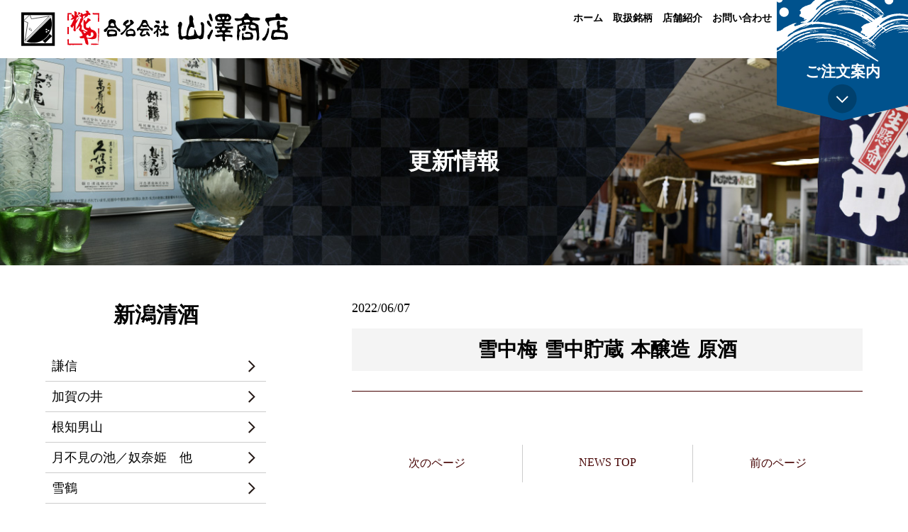

--- FILE ---
content_type: text/html; charset=UTF-8
request_url: https://yamazawasyouten.com/2022/06/07/%E9%9B%AA%E4%B8%AD%E6%A2%85-%E9%9B%AA%E4%B8%AD%E8%B2%AF%E8%94%B5-%E7%B4%94%E7%B1%B3%E5%8E%9F%E9%85%92/
body_size: 6717
content:
<!doctype html>
<html lang="ja">

<head prefix="og: http://ogp.me/ns# fb: http://ogp.me/ns/fb# website: http://ogp.me/ns/website#">
<!-- Global site tag (gtag.js) - Google Analytics -->
<script async src="https://www.googletagmanager.com/gtag/js?id=G-3JQGF4L5BC"></script>
<script>
  window.dataLayer = window.dataLayer || [];
  function gtag(){dataLayer.push(arguments);}
  gtag('js', new Date());

  gtag('config', 'G-3JQGF4L5BC');
</script>
    <meta charset="utf-8">
    <meta name="viewport" content="width=device-width,initial-scale=1.0">
    <meta http-equiv="Content-Script-Type" content="text/javascript" />
    <meta http-equiv="Content-Style-Type" content="text/css" />
    <meta name="content-language" content="ja">
        <meta http-equiv="X-UA-Compatible" content="IE=edge">
    <link rel="shortcut icon" href="https://yamazawasyouten.com/favicon.ico">
    <link rel="icon" href="favicon.ico">
    <link rel="apple-touch-icon" href="https://yamazawasyouten.com/wp/wp-content/themes/yamazawa/assets/images/apple-touch-icon.png">
    <link rel="stylesheet" media="all" type="text/css" href="https://yamazawasyouten.com/wp/wp-content/themes/yamazawa/assets/css/style_common.css" />
    <link rel="stylesheet" media="all" type="text/css" href="https://yamazawasyouten.com/wp/wp-content/themes/yamazawa/assets/css/slick.css" />
    <link rel="stylesheet" media="all" type="text/css" href="https://yamazawasyouten.com/wp/wp-content/themes/yamazawa/assets/css/slick-theme.css" />
    <script type="text/javascript" src="https://yamazawasyouten.com/wp/wp-content/themes/yamazawa/assets/js/jquery-3.4.1.min.js"></script>
    <script type="text/javascript" src="https://yamazawasyouten.com/wp/wp-content/themes/yamazawa/assets/js/slick.min.js"></script>
    <script type="text/javascript" src="https://yamazawasyouten.com/wp/wp-content/themes/yamazawa/assets/js/common.js"></script>
<title>雪中梅 雪中貯蔵 本醸造 原酒 ｜ 糀や 山澤商店 &#8211; 新潟の清酒販売 &#8211;</title>
<meta name='robots' content='max-image-preview:large' />
		<script type="text/javascript">
			window._wpemojiSettings = {"baseUrl":"https:\/\/s.w.org\/images\/core\/emoji\/13.1.0\/72x72\/","ext":".png","svgUrl":"https:\/\/s.w.org\/images\/core\/emoji\/13.1.0\/svg\/","svgExt":".svg","source":{"concatemoji":"https:\/\/yamazawasyouten.com\/wp\/wp-includes\/js\/wp-emoji-release.min.js?ver=5.8.12"}};
			!function(e,a,t){var n,r,o,i=a.createElement("canvas"),p=i.getContext&&i.getContext("2d");function s(e,t){var a=String.fromCharCode;p.clearRect(0,0,i.width,i.height),p.fillText(a.apply(this,e),0,0);e=i.toDataURL();return p.clearRect(0,0,i.width,i.height),p.fillText(a.apply(this,t),0,0),e===i.toDataURL()}function c(e){var t=a.createElement("script");t.src=e,t.defer=t.type="text/javascript",a.getElementsByTagName("head")[0].appendChild(t)}for(o=Array("flag","emoji"),t.supports={everything:!0,everythingExceptFlag:!0},r=0;r<o.length;r++)t.supports[o[r]]=function(e){if(!p||!p.fillText)return!1;switch(p.textBaseline="top",p.font="600 32px Arial",e){case"flag":return s([127987,65039,8205,9895,65039],[127987,65039,8203,9895,65039])?!1:!s([55356,56826,55356,56819],[55356,56826,8203,55356,56819])&&!s([55356,57332,56128,56423,56128,56418,56128,56421,56128,56430,56128,56423,56128,56447],[55356,57332,8203,56128,56423,8203,56128,56418,8203,56128,56421,8203,56128,56430,8203,56128,56423,8203,56128,56447]);case"emoji":return!s([10084,65039,8205,55357,56613],[10084,65039,8203,55357,56613])}return!1}(o[r]),t.supports.everything=t.supports.everything&&t.supports[o[r]],"flag"!==o[r]&&(t.supports.everythingExceptFlag=t.supports.everythingExceptFlag&&t.supports[o[r]]);t.supports.everythingExceptFlag=t.supports.everythingExceptFlag&&!t.supports.flag,t.DOMReady=!1,t.readyCallback=function(){t.DOMReady=!0},t.supports.everything||(n=function(){t.readyCallback()},a.addEventListener?(a.addEventListener("DOMContentLoaded",n,!1),e.addEventListener("load",n,!1)):(e.attachEvent("onload",n),a.attachEvent("onreadystatechange",function(){"complete"===a.readyState&&t.readyCallback()})),(n=t.source||{}).concatemoji?c(n.concatemoji):n.wpemoji&&n.twemoji&&(c(n.twemoji),c(n.wpemoji)))}(window,document,window._wpemojiSettings);
		</script>
		<style type="text/css">
img.wp-smiley,
img.emoji {
	display: inline !important;
	border: none !important;
	box-shadow: none !important;
	height: 1em !important;
	width: 1em !important;
	margin: 0 .07em !important;
	vertical-align: -0.1em !important;
	background: none !important;
	padding: 0 !important;
}
</style>
	<link rel='stylesheet' id='wp-block-library-css'  href='https://yamazawasyouten.com/wp/wp-includes/css/dist/block-library/style.min.css?ver=5.8.12' type='text/css' media='all' />
<link rel='stylesheet' id='wp-pagenavi-css'  href='https://yamazawasyouten.com/wp/wp-content/plugins/wp-pagenavi/pagenavi-css.css?ver=2.70' type='text/css' media='all' />
<link rel='stylesheet' id='dashicons-css'  href='https://yamazawasyouten.com/wp/wp-includes/css/dashicons.min.css?ver=5.8.12' type='text/css' media='all' />
<link rel='stylesheet' id='xo-event-calendar-css'  href='https://yamazawasyouten.com/wp/wp-content/plugins/xo-event-calendar/css/xo-event-calendar.css?ver=2.3.7' type='text/css' media='all' />
<script type='text/javascript' id='xo-event-calendar-ajax-js-extra'>
/* <![CDATA[ */
var xo_event_calendar_object = {"ajax_url":"https:\/\/yamazawasyouten.com\/wp\/wp-admin\/admin-ajax.php","action":"xo_event_calendar_month"};
/* ]]> */
</script>
<script type='text/javascript' src='https://yamazawasyouten.com/wp/wp-content/plugins/xo-event-calendar/js/ajax.js?ver=2.3.7' id='xo-event-calendar-ajax-js'></script>
<script type='text/javascript' src='https://yamazawasyouten.com/wp/wp-includes/js/jquery/jquery.min.js?ver=3.6.0' id='jquery-core-js'></script>
<script type='text/javascript' src='https://yamazawasyouten.com/wp/wp-includes/js/jquery/jquery-migrate.min.js?ver=3.3.2' id='jquery-migrate-js'></script>
<link rel="canonical" href="https://yamazawasyouten.com/2022/06/07/%e9%9b%aa%e4%b8%ad%e6%a2%85-%e9%9b%aa%e4%b8%ad%e8%b2%af%e8%94%b5-%e7%b4%94%e7%b1%b3%e5%8e%9f%e9%85%92/" />
<link rel='shortlink' href='https://yamazawasyouten.com/?p=4026' />
<link rel="alternate" type="application/json+oembed" href="https://yamazawasyouten.com/wp-json/oembed/1.0/embed?url=https%3A%2F%2Fyamazawasyouten.com%2F2022%2F06%2F07%2F%25e9%259b%25aa%25e4%25b8%25ad%25e6%25a2%2585-%25e9%259b%25aa%25e4%25b8%25ad%25e8%25b2%25af%25e8%2594%25b5-%25e7%25b4%2594%25e7%25b1%25b3%25e5%258e%259f%25e9%2585%2592%2F" />
<link rel="alternate" type="text/xml+oembed" href="https://yamazawasyouten.com/wp-json/oembed/1.0/embed?url=https%3A%2F%2Fyamazawasyouten.com%2F2022%2F06%2F07%2F%25e9%259b%25aa%25e4%25b8%25ad%25e6%25a2%2585-%25e9%259b%25aa%25e4%25b8%25ad%25e8%25b2%25af%25e8%2594%25b5-%25e7%25b4%2594%25e7%25b1%25b3%25e5%258e%259f%25e9%2585%2592%2F&#038;format=xml" />
<meta property="og:title" content="雪中梅 雪中貯蔵 本醸造 原酒" />
<meta property="og:description" content="" />
<meta property="og:type" content="article" />
<meta property="og:url" content="https://yamazawasyouten.com/2022/06/07/%e9%9b%aa%e4%b8%ad%e6%a2%85-%e9%9b%aa%e4%b8%ad%e8%b2%af%e8%94%b5-%e7%b4%94%e7%b1%b3%e5%8e%9f%e9%85%92/" />
<meta property="og:image" content="https://yamazawasyouten.com/wp/wp-content/themes/yamazawa/assets/images/ogimage.jpg" />
<meta property="og:site_name" content="糀や 山澤商店 - 新潟の清酒販売 -" />
<meta name="twitter:card" content="summary_large_image" />
<meta name="twitter:site" content="@" />
<meta property="og:locale" content="ja_JP" />
</head>

<body>

    <div id="fb-root"></div>
    <script async defer crossorigin="anonymous" src="https://connect.facebook.net/ja_JP/sdk.js#xfbml=1&version=v6.0"></script>
    <header id="header">
        <div class="hd_between">
            <div class="header_logo">
                <h1><img src="https://yamazawasyouten.com/wp/wp-content/themes/yamazawa/assets/images/logo.png" width="376" height="52" alt="糀や 山澤商店" /></h1>
            </div>
            <div class="hd_menu">
                <nav id="gnavi">
                    <ul class="navbarCollapse">
                        <li><a href="https://yamazawasyouten.com">ホーム</a></li>
                        <li><a href="https://yamazawasyouten.com/categorylist/">取扱銘柄</a></li>
                        <li><a href="https://yamazawasyouten.com/about/">店舗紹介</a></li>
                        <li><a href="https://yamazawasyouten.com/contact/">お問い合わせ</a></li>
                    </ul>
                </nav>
                <div class="hd_right">
                    <a href="#" class="gotoGuide">
                        <img src="https://yamazawasyouten.com/wp/wp-content/themes/yamazawa/assets/images/hd_tyumon.png" alt="ご注文案内">
                        <p>ご注文案内</p>
                    </a>
                </div>
            </div>

            <!--SP MENU-->
            <div id="navArea">
                <nav>
                    <div class="inner">
                        <ul>
                            <li><a href="https://yamazawasyouten.com">ホーム</a></li>
                            <li><a href="https://yamazawasyouten.com/categorylist/">取扱銘柄</a></li>
                            <li><ul class="submenu">
                                <li><a href="https://yamazawasyouten.com/categorylist/">新潟清酒</a></li>
                                <li><a href="https://yamazawasyouten.com/category/othersake/">その他のお酒</a></li>
				<li><a href="https://yamazawasyouten.com/category/gift/">ギフト</a></li>
				<li><a href="https://yamazawasyouten.com/category/miso/">味噌</a></li>
                                <li><a href="https://yamazawasyouten.com/category/otherproducts/">その他の商品</a></li>
                            </ul></li>
                            <li><a href="https://yamazawasyouten.com/about/">店舗紹介</a></li>
                            <li><a href="https://yamazawasyouten.com/contact/">お問い合わせ</a></li>
                            <li><a href="#" class="gotoGuide">ご注文案内</a></li>
                        </ul>
                    </div>
                </nav>
                <div class="toggle_btn">
                    <span></span>
                    <span></span>
                    <span></span>
                </div>
                <div id="mask"></div>
            </div>
            <!--end SP MENU-->
        </div>
    
<div id="page_hd" class="hdbg_news"><h2>更新情報</h2></div>
    </header>
    <div class="sakebg">
    <div class="flx">
    <aside id="sidebar">
        <section id="cat_seisyu">
            <h2>新潟清酒</h2>
		<ul>
		<li><a href="https://yamazawasyouten.com/category/seisyu/01kenshin/">謙信</a></li>
		<li><a href="https://yamazawasyouten.com/category/seisyu/02kaganoi/">加賀の井</a></li>
		<li><a href="https://yamazawasyouten.com/category/seisyu/03otokoyama/">根知男山</a></li>
		<li><a href="https://yamazawasyouten.com/category/seisyu/04tukimizu/">月不見の池／奴奈姫　他</a></li>
		<li><a href="https://yamazawasyouten.com/category/seisyu/05yukituru/">雪鶴</a></li>
		<li><a href="https://yamazawasyouten.com/category/seisyu/06hakkaisan/">八海山</a></li>
		<li><a href="https://yamazawasyouten.com/category/seisyu/07settyubai/">雪中梅</a></li>
		<li><a href="https://yamazawasyouten.com/category/seisyu/08katafune/">かたふね</a></li>
		<li><a href="https://yamazawasyouten.com/category/seisyu/09kirinzan/">麒麟山</a></li>
		<li><a href="https://yamazawasyouten.com/category/seisyu/10kagetora/">越乃景虎</a></li>
		<li><a href="https://yamazawasyouten.com/category/seisyu/11kubota/">久保田／越州　他</a></li>
		<li><a href="https://yamazawasyouten.com/category/seisyu/12kosinokanbai/">越乃寒梅</a></li>
		<li><a href="https://yamazawasyouten.com/category/seisyu/13masukagami/">萬寿鏡</a></li>
		<li><a href="https://yamazawasyouten.com/category/seisyu/15ayumasamune/">鮎正宗</a></li>
		<li><a href="https://yamazawasyouten.com/category/seisyu/16kakurei/">鶴齢</a></li>
		<li><a href="https://yamazawasyouten.com/category/seisyu/17chiyonohikari/">千代の光</a></li>
		<li><a href="https://yamazawasyouten.com/category/seisyu/19hokusetsu/">北雪</a></li>
		<li><a href="https://yamazawasyouten.com/category/seisyu/20midorikawa/">緑川</a></li>
		<li><a href="https://yamazawasyouten.com/category/seisyu/21soutennbou/">想天坊</a></li>
		<li><a href="https://yamazawasyouten.com/category/seisyu/22sonota/">限定酒・その他清酒</a></li>
		<li><a href="https://yamazawasyouten.com/category/seisyu/23yukinomayu/">ゆきのまゆ</a></li>
            </ul>
        </section>
        <section id="cat_othersake">
            <h2>その他のお酒</h2>
		<ul>
		<li><a href="https://yamazawasyouten.com/category/othersake/101syotyu/">焼酎</a></li>
		<li><a href="https://yamazawasyouten.com/category/othersake/102umesyu/">梅酒 他</a></li>
		<li><a href="https://yamazawasyouten.com/category/othersake/104wine/">ワイン</a></li>
		<li><a href="https://yamazawasyouten.com/category/othersake/105spirits/">スピリッツ</a></li>
            </ul>
        </section>
<section id="cat_miso">
<h2>味噌</h2>
<ul>
<li><a href="https://yamazawasyouten.com/category/miso/">味噌</a></li>
</ul>
</section>
<section id="cat_miso">
<h2>ギフト</h2>
<ul>
<li><a href="https://yamazawasyouten.com/category/gift/">ギフト</a></li>
</ul>
</section>
        <section id="cat_otherproducts">
            <h2>その他の商品</h2>
		<ul>
		<li><a href="https://yamazawasyouten.com/category/otherproducts/201syokuhin/">食品</a></li>
		<li><a href="https://yamazawasyouten.com/category/otherproducts/202glass/">酒器・雑貨</a></li>
            </ul>
        </section>
        <section id="facebook">
            <h2>Facebook</h2>
            <div class="fb-page" data-href="https://www.facebook.com/yamazawashouten/" data-tabs="timeline" data-width="360" data-height="300" data-small-header="true" data-adapt-container-width="true" data-hide-cover="false" data-show-facepile="false">
                <blockquote cite="https://www.facebook.com/yamazawashouten" class="fb-xfbml-parse-ignore"><a href="https://www.facebook.com/yamazawashouten/">山澤商店</a></blockquote>
            </div>
        </section>
        <section id="calendar">
            <h2>店休日</h2>
            <div id="xo-event-calendar-1" class="xo-event-calendar" ><div class="xo-months" ><div class="xo-month-wrap"><table class="xo-month"><caption><div class="month-header"><button type="button" class="month-prev" onclick="this.disabled = true; xo_event_calendar_month(this,'2025-12',1,'','all',-1,-1,0,1,1,0); return false;"><span class="dashicons dashicons-arrow-left-alt2"></span></button><span class="calendar-caption">2026年 1月</span><button type="button" class="month-next" onclick="this.disabled = true; xo_event_calendar_month(this,'2026-2',1,'','all',-1,-1,0,1,1,0); return false;"><span class="dashicons dashicons-arrow-right-alt2"></span></button></div></caption><thead><tr><th class="sunday">日</th><th class="monday">月</th><th class="tuesday">火</th><th class="wednesday">水</th><th class="thursday">木</th><th class="friday">金</th><th class="saturday">土</th></tr></thead><tbody><tr><td colspan="7" class="month-week"><table class="month-dayname"><tbody><tr class="dayname"><td><div class="other-month holiday-all" style="background-color: #fddde6;">28</div></td><td><div class="other-month" >29</div></td><td><div class="other-month" >30</div></td><td><div class="other-month" >31</div></td><td><div >1</div></td><td><div >2</div></td><td><div >3</div></td></tr></tbody></table><div class="month-dayname-space"></div><table class="month-event-space"><tbody><tr><td><div></div></td><td><div></div></td><td><div></div></td><td><div></div></td><td><div></div></td><td><div></div></td><td><div></div></td></tr></tbody></table></td></tr><tr><td colspan="7" class="month-week"><table class="month-dayname"><tbody><tr class="dayname"><td><div class="holiday-all" style="background-color: #fddde6;">4</div></td><td><div >5</div></td><td><div >6</div></td><td><div >7</div></td><td><div >8</div></td><td><div >9</div></td><td><div >10</div></td></tr></tbody></table><div class="month-dayname-space"></div><table class="month-event-space"><tbody><tr><td><div></div></td><td><div></div></td><td><div></div></td><td><div></div></td><td><div></div></td><td><div></div></td><td><div></div></td></tr></tbody></table></td></tr><tr><td colspan="7" class="month-week"><table class="month-dayname"><tbody><tr class="dayname"><td><div class="holiday-all" style="background-color: #fddde6;">11</div></td><td><div >12</div></td><td><div >13</div></td><td><div >14</div></td><td><div >15</div></td><td><div >16</div></td><td><div class="today holiday-all" style="background-color: #fddde6;">17</div></td></tr></tbody></table><div class="month-dayname-space"></div><table class="month-event-space"><tbody><tr><td><div></div></td><td><div></div></td><td><div></div></td><td><div></div></td><td><div></div></td><td><div></div></td><td><div></div></td></tr></tbody></table></td></tr><tr><td colspan="7" class="month-week"><table class="month-dayname"><tbody><tr class="dayname"><td><div class="holiday-all" style="background-color: #fddde6;">18</div></td><td><div >19</div></td><td><div >20</div></td><td><div >21</div></td><td><div >22</div></td><td><div >23</div></td><td><div >24</div></td></tr></tbody></table><div class="month-dayname-space"></div><table class="month-event-space"><tbody><tr><td><div></div></td><td><div></div></td><td><div></div></td><td><div></div></td><td><div></div></td><td><div></div></td><td><div></div></td></tr></tbody></table></td></tr><tr><td colspan="7" class="month-week"><table class="month-dayname"><tbody><tr class="dayname"><td><div class="holiday-all" style="background-color: #fddde6;">25</div></td><td><div >26</div></td><td><div >27</div></td><td><div >28</div></td><td><div >29</div></td><td><div >30</div></td><td><div >31</div></td></tr></tbody></table><div class="month-dayname-space"></div><table class="month-event-space"><tbody><tr><td><div></div></td><td><div></div></td><td><div></div></td><td><div></div></td><td><div></div></td><td><div></div></td><td><div></div></td></tr></tbody></table></td></tr></tbody></table></div>
</div><div class="holiday-titles" ><p class="holiday-title"><span style="background-color: #fddde6;"></span>定休日</p></div><div class="loading-animation"></div></div>
        </section>
    </aside>
    <main id="main">
	<section id="page_news">
		<article class="single">
			<p class="news_date">2022/06/07</p>
			<h2 class="title">雪中梅 雪中貯蔵 本醸造 原酒</h2>
		</article>
		<nav>
			<ul class="pagenation">
			<li><a href="https://yamazawasyouten.com/2020/10/03/25_%e4%b9%85%e4%bf%9d%e7%94%b0-%e5%8d%83%e5%af%bf-%e7%a7%8b%e3%81%82%e3%81%8c%e3%82%8a/">次のページ</a></li>
			<li><a href="https://yamazawasyouten.com/news/">NEWS TOP</a></li>
			<li><a href="https://yamazawasyouten.com/2021/02/27/%e5%8c%97%e9%9b%aa-%e5%90%9f%e9%86%b8%e7%94%9f%e8%b2%af%e8%94%b5%e9%85%92/">前のページ</a></li>
			</ul>
		</nav>
	</section>
	</main>
	</div>
	</div>

    <footer>
               <article>
            <section id="guide">
               <div class="maxw1280">
                <h2>ご注文案内<span lang="en">- Guide -</span></h2>
                <h3>ご注文方法</h3>
                <p>山澤商店では、全国発送のご注文を承っております。<br/>
                ご注文の際は、ご希望の商品名と送り先、送り主様の住所、氏名、電話番号をお伝えください。<br/>
                ご注文受付後、お電話、FAX、メールにて折り返しご連絡いたします。<br/>
                当日の注文品に関しては翌日発送といたします。<br/>
		商品の入荷状況によりお時間をいただく場合がございます。◆その際、当店よりご連絡をいたします。<br>
                また予約混雑状況等により遅くなる事がございますが予めご了承いただきますようお願いいたします。</p>
                <ul class="houhou">
                    <li>
                        <h4 class="tel">電話</h4>
                        <p class="red tac">025-552-0254</p>
                        <p class=" tac">［受付日時］ 月～土 8：30～18：00</p>
                    </li>
                    <li>
                        <h4 class="fax">FAX</h4>
                        <p class="red tac">025-552-6917</p>
                        <p class=" tac">［受付日時］24時間受付</p>
                        <p>プリンターをお持ちの方は下記注文用紙を印刷し記入の上、送信してください。</p>
                        <a href="https://yamazawasyouten.com/faxtyumonsyo.pdf" class="button">FAX注文用紙ダウンロード</a>
                    </li>
                    <li>
                        <h4 class="mail">メール</h4>
                        <p class="red tac">メールでお問い合わせ</p>
                        <p class=" tac">［受付日時］24時間受付</p>
                        <p>お問い合わせフォームからのご注文も受け付けております。</p>
                        <a href="https://yamazawasyouten.com/contact/" class="button">ご注文フォーム</a>
                    </li>
                </ul>
                <h3>お支払い方法</h3>
                        <p>→<a href="https://yamazawasyouten.com/oshiharai/">詳しくはこちらをご覧ください。</a></p>
                <ul class="siharai">
                    <li>
                        <h4>代金引換<span>おすすめ</span></h4>
			<p>配送業者に総額お支払いいただくシステムです。</p>
                        <ul class="kome">
                            <li>◆手数料はお客様負担でお願いいたします。</li>
                            <li>◆クレジットカードでの代金引換支払いはご利用になれません。（現在システム準備中です）</li>
                        </ul>
                    </li>
                    <li>
                        <h4>郵便振替</h4>
			<p>郵便局の振替用紙又はATMにてお支払いいただくシステムです。</p>
                        <ul class="kome">
                            <li>◆手数料はお客様負担でお願いいたします。</li>
                        </ul>
                    </li>
                    <li>
                        <h4>銀行振込</h4>
			<p>銀行の振込用紙又はATMにてお支払いいただくシステムです。</p>
                        <ul class="kome">
                            <li>◆手数料はお客様負担でお願いいたします。</li>
                        </ul>
                    </li>
                </ul>
                <h3>返品について</h3>
                <p>商品および発送には万全を期しておりますが、誤送品または不良品など当店の理由による場合、3日以内にメールまたはお電話にてご連絡の上、着払いにてご返送ください。<br>
お客様のもとで開封されたもの、破損や汚れが生じた場合は返品に応じかねます。お客様都合による返品は商品の特性上受け付けておりません。ご了承ください。</p>
                </div>
            </section>
            <section>
                <div class="osakehahatati">
                    <div class="hatati_img"><img src="https://yamazawasyouten.com/wp/wp-content/themes/yamazawa/assets/images/stop.png" alt="STOP"></div>
                    <div class="hatati_txt">
                        <h2>お酒は20歳になってから</h2>
                        <p>STOP! 未成年者飲酒未成年者の飲酒は法律で禁じられています。未成年の方へのお酒の販売は堅くお断りしております。 ご注文時、年齢確認をさせていただきます事を予めご了承ください。</p>
                    </div>
                </div>
            </section>
        </article>
        <nav>
            <ul class="footernav">
                <li><a href="https://yamazawasyouten.com">ホーム</a></li>
                <li><a href="https://yamazawasyouten.com/categorylist/">取扱銘柄</a></li>
                <li><a href="https://yamazawasyouten.com/about/">店舗紹介</a></li>
                <li><a href="https://yamazawasyouten.com/contact/">お問い合わせ</a></li>
                <li><a href="#guide">ご注文案内</a></li>
            </ul>
        </nav>
        <section>
            <div class="footerInfo">
                <h2 class="pagetitle"><img src="https://yamazawasyouten.com/wp/wp-content/themes/yamazawa/assets/images/footerlogo.png" width="247" height="38" alt="合名会社山澤商店" /></h2>
                <address>
                    <p class="address">〒941-0067 新潟県糸魚川市横町1-4-10</p>
                    <p class="tel">TEL.025-552-0254</p>
                </address>
            </div>
            <div class="copyright"><small>Copyright &copy;2020 YAMAZAWA SHOUTEN. All Rights Reserved.</small></div>
        </section>

        <a href="#" id="page_top"><img src="https://yamazawasyouten.com/wp/wp-content/themes/yamazawa/assets/images/pageup.png" alt="PAGE TOP" /></a>
    </footer>
    <script type='text/javascript' src='https://yamazawasyouten.com/wp/wp-includes/js/wp-embed.min.js?ver=5.8.12' id='wp-embed-js'></script>
</body>

</html>


--- FILE ---
content_type: text/css
request_url: https://yamazawasyouten.com/wp/wp-content/themes/yamazawa/assets/css/style_common.css
body_size: 7711
content:
@charset "utf-8";
/*style_common*/
@import url( "reset.css");

body{
	font-family:
		"ヒラギノ角ゴ ProN W3", "Hiragino Kaku Gothic ProN W3", HiraKakuProN-W3,"ヒラギノ角ゴ ProN", "Hiragino Kaku Gothic ProN","ヒラギノ角ゴ Pro", "Hiragino Kaku Gothic Pro",
		"游ゴシック Medium", "Yu Gothic Medium",YuGothic,"Yu Gothic M","游ゴシック体",
		"メイリオ", Meiryo, Osaka,
		"ＭＳ Ｐゴシック", "MS PGothic",
		"sans-serif";
	font-size: 100%;
}
p{text-align: justify;}
/*FONTSIZE------------------
12px=0.75rem
14px=0.875rem
16px=1rem
18px=1.125rem
20px=1.25rem
21px=1.312rem
24px=1.5rem
26px=1.625rem
28px=1.75rem
-----------------------------*/

/*COMMON********************/
.family_serif{ font-family: YuMincho,"Yu Mincho", "ヒラギノ明朝 Pro W3", "Hiragino Mincho Pro","ＭＳ Ｐ明朝", "MS PMincho", "serif";}
.maxw1280{ width: 90%; max-width:1280px; margin: 0 auto;}
.maxw1000{ width: 90%; max-width:1000px; margin: 0 auto;}
.colum{ display: -webkit-box; display: -ms-flexbox; display: flex; -webkit-box-pack: center; -ms-flex-pack: center; justify-content: center;}
.columsb{ display: -webkit-box; display: -ms-flexbox; display: flex;justify-content: space-between}
.sp{ display: none;}
.tac{ text-align: center;}
.flx{ display: -webkit-flex; display: -moz-flex; display: -ms-flex;display: -o-flex; display: flex; justify-content: space-between; width: 90%; max-width: 1280px;margin: auto; }
#main{ flex-basis: 62.5%;}

/*見出し*/
h1,h2{ font-size: 1.87rem; text-align: center; color: #000000; font-weight: bold; margin-bottom: 1em;font-family: YuMincho,"Yu Mincho", "ヒラギノ明朝 Pro W3", "Hiragino Mincho Pro","ＭＳ Ｐ明朝", "MS PMincho", "serif";}
h1 p,h2 span{ font-size: 1rem; font-weight: normal; text-align: center;font-family: YuMincho,"Yu Mincho", "ヒラギノ明朝 Pro W3", "Hiragino Mincho Pro","ＭＳ Ｐ明朝", "MS PMincho", "serif";display: block;}
h3{ font-size: 1.312rem; border-bottom:solid 2px #CD913D;font-weight: bold; padding: 0.7em 0.5em;margin-bottom: 1.5em;}

/*ヘッダー*/
#page_hd{ padding: 124px 0; margin-bottom: 50px;background-color: #ccc; }
#page_hd h2{ text-align: center;font-size: 2rem;margin-bottom: 0;color: #FFF; }
#page_hd.hdbg_categorylist{	background-image: url(../images/hd_categorylist.jpg);	background-size: cover;background-position: center center;}
#page_hd.hdbg_about{		background-image: url(../images/hd_about.jpg);		background-size: cover;background-position: center center;}
#page_hd.hdbg_oshiharai{	background-image: url(../images/hd_contact.jpg);	background-size: cover;background-position: center center;}
#page_hd.hdbg_contact{		background-image: url(../images/hd_contact.jpg);	background-size: cover;background-position: center center;}
#page_hd.hdbg_contact_confirm{	background-image: url(../images/hd_contact.jpg);	background-size: cover;background-position: center center;}
#page_hd.hdbg_contact_comp{	background-image: url(../images/hd_contact.jpg);	background-size: cover;background-position: center center;}

/*共通ボタン*/
a.button{ width:100%;max-width: 280px; display: block; color: #000000; font-size: 1rem; background-image: url("../images/arrow2.png"); background-repeat: no-repeat; background-position: 20px center; padding: 1rem 30px; box-sizing: border-box; transition: all .3s ease-out; margin: auto; border: solid 1px #000000; text-decoration: none; text-align: center; position: relative;}
a.button:hover{ color: #000000; background-position: 30px center; transition: all .3s ease-out;}
a.button:before{ content:""; display: block; width:0%; height: 100%; background-color: #E5C7C6;position: absolute;top:0; left:0; z-index: -1;}
a.button:hover:before{ width:100%; transition: all .3s ease-out;}

/*共通ボタン白*/
a.button_w{ width: 280px; display: block; color: #FFF; font-size: 1rem; background-image: url("../images/arrow2w.png"); background-repeat: no-repeat; background-position: 20px center; padding: 1rem 30px; box-sizing: border-box; transition: all .3s ease-out; margin: auto; border: solid 1px #FFF; text-decoration: none; text-align: center; position: relative;}
a.button_w:hover{ color: #FFF; background-position: 30px center; transition: all .3s ease-out;}
a.button_w:before{ content:""; display: block; width:0%; height: 100%; background-color: #E5C7C6;position: absolute;top:0; left:0; z-index: -1;}
a.button_w:hover:before{ width:100%; transition: all .3s ease-out;}

/*3段組み*/
.col3{ display: -webkit-flex; display: -moz-flex; display: -ms-flex; display: -o-flex; display: flex; flex-wrap: wrap; justify-content: space-between; width: 100%;}
.col3 li{ flex-basis: 31.25%; margin-bottom: 2rem;}
.col3 li a{ color: #000; text-decoration: none;}
.col3 li img{ width: 100%; height: auto;display: block;}
.col3 li h3{ color: #00528d; border-bottom: solid 1px #CCC; font-size: 1.125rem;padding: 0.2rem 0;font-weight: bold;margin-bottom: 0.5em; }
.col3 li p{ color: #333; font-size: 0.875rem;padding: 0.2rem 0;}

.sakebg{background-image: url(../images/sakeimage.png); background-repeat: no-repeat;background-position: right bottom;}
@media screen and (max-width: 959px) {
	h2{ font-size: 1.625rem; }
    h1,h2.top{ font-size: 1.625rem;}
    .flx{ flex-direction: column-reverse;}
    #main{margin-left: 0;}
}
@media screen and (max-width: 767px) {
    body{ font-size: 16px; }
    p{ font-size: 16px; }
    h2{ font-size: 18px; }
    h3{ font-size: 18px; padding: 0.5em 0;}
	h1,h2.top{ font-size: 21px;}
	h1 span,h2 span{ font-size: 14px; }
    .pc{ display: none; }
	.sp{ display: block; }
	.colum{ display: block;}
    .col3 li{ flex-basis: 48%; }
    #page_hd{ padding: 50px 0; margin-bottom: 50px;}
    .sakebg{background-image: none;}
    .sakebg2{background-size: 50%;background-image: url(../images/sakeimage.png); background-repeat: no-repeat;background-position: right bottom;}
}
@media screen and (max-width: 479px) {
	body{ font-size: 14px; }
	p{ font-size: 14px; }
    h3{ font-size: 16px; padding: 0.5em 0;}
    h1,h2.top{ font-size: 18px;}
	h1 span,h2 span{ font-size: 12px; }
    a.button,a.button_w{ font-size: 14px;}
    .col3 li h3{font-size: 14px;margin-bottom: 0.2em;}
    .col3 li p{ font-size: 12px;}
	#page_hd{ padding: 30px 0; margin-bottom: 25px;}
	#page_hd h2{ font-size: 20px;}
    .sakebg2{background-size: 70%;}
}



/*SIDEBAR***************/
#sidebar{ flex-basis: 27%;margin-bottom: 100px;}
#sidebar ul{ margin-bottom: 90px;}
#sidebar ul li { border-bottom: solid 1px #CCC;}
#sidebar ul li a{ padding: 0.5em 0.5em; color: #000;display: block; background-image: url("../images/arrow2.png"); background-repeat: no-repeat; background-position: right 15px center;text-decoration: none;font-size: 1.125rem;}
#sidebar ul li a:hover{ background-color: #e7e3e4; background-position: right 5px center; transition: all .3s ease-out;}
#facebook{margin-bottom: 100px;}
.fb-page{margin:auto;}
#calendar{ width: 100%; margin: auto;}
#calendar img{ display: block; width: 100%;height: auto; margin: auto;}
@media screen and (max-width: 959px) {
    #sidebar{ width: 100%;}
    #sidebar ul{ display: -webkit-flex; display: -moz-flex; display: -ms-flex;display: -o-flex; display: flex; flex-wrap: wrap;justify-content: space-between;}
    #sidebar ul li{ width: 49%;}
    #sidebar ul li a{font-size: 14px;padding: 0.5em 0;background-position: right 5px center;background-size: 6px;}
}
@media screen and (max-width: 767px) {
    #sidebar{ margin-bottom: 75px;}
    #sidebar ul{ margin-bottom: 75px;}
    #facebook{ margin-bottom: 75px;}
}
@media screen and (max-width: 479px) {
    #sidebar{ margin-bottom: 50px;}
    #sidebar ul{ margin-bottom: 50px;}
    #facebook{ margin-bottom: 75px;}
}

/*HEADER***************/
#header{ width:100%;}
.hd_between{ width: 100%; max-width: 1440px;margin: auto;position: relative;}
.header_logo{ padding: 15px 30px;}
.header_logo h1{margin: 0; }
.header_logo h1 img{ display: block; }

/*PCメニュー*/
.hd_menu{ display: -webkit-box; display: -ms-flexbox; display: flex;justify-content: flex-end;position: absolute;top:0;right: 0; z-index: 999;}
.navbarCollapse{ display: -webkit-box; display: -ms-flexbox; display: flex; }
.navbarCollapse li a{ font-size: 1rem; color: #000000; text-decoration: none; font-weight: 600; display: block; padding: 31px 1em; line-height: 20px; cursor: pointer; }
.navbarCollapse li a:hover{ background-color:#e5c7c6;transition: all 0.3s;}

/*右上ボタン*/
.hd_right{ position: relative;width: 185px; height: 170px;}
.hd_right p{ position: absolute; width: 100%; bottom: 55px; text-align: center; font-size: 21px; font-weight: 600; text-decoration: none; color:#FFF;}

/*スクロール時に上から出てくるメニュー*/
.clone-nav {  height: auto; transition: all 0.3s; transform: translateY(-175px); position: fixed; top: 0; right: 0; z-index: 999; justify-content: flex-end;}
.clone-nav .navbarCollapse{ margin-right: 15px;}
.clone-nav .navbarCollapse li{ margin: 1em 5px;}
.clone-nav .navbarCollapse li a{ background-color: #FFF; border-radius: 1.5em; padding: 0.5em 1em; }
.clone-nav .navbarCollapse li a:hover{ background-color: #e5c7c6;}
.clone-nav .hd_right{
    -webkit-filter: drop-shadow(0 0 4px rgba(0, 0, 0, 0.4));
    -moz-filter: drop-shadow(0 0 4px rgba(0, 0, 0, 0.4));
    -ms-filter: drop-shadow(0 0 4px rgba(0, 0, 0, 0.4));
    filter: drop-shadow(0 0 4px rgba(0, 0, 0, 0.4));}
.is-show { transform: translateY(0);}

#navArea{ display: none;}

@media screen and (max-width: 1280px) {
	.navbarCollapse li a{ padding: 16px 0.5em; font-size: 0.875rem; }
}
@media screen and (max-width: 959px) {
/*ヘッダーロゴ*/
.header_logo{ padding: 13px 26px;}
.header_logo img{ width: 250px; height: auto;}
	
/*右上ボタン*/
.hd_right{display: none;}

/*PCメニュー非表示*/
#gnavi{ display: none;}
.clone-nav { display: none;}

/*スマホメニュー*/
#navArea{ display: block;}
#navArea nav { display: block; position: fixed; top: 0; left: -300px; bottom: 0; width: 300px; background: #000000; overflow-x: hidden; overflow-y: auto; -webkit-overflow-scrolling: touch; transition: all .5s; z-index:999; opacity: 0;}
#navArea.open nav { left: 0; opacity: 1;}
#navArea nav .inner { padding: 0;}
#navArea nav .inner ul { list-style: none; margin: 0; padding: 0;}
#navArea nav .inner ul li { position: relative; margin: 0; border-bottom: 1px solid #999; padding-left: 1em; background-image: url("../images/arrow2w.png"); background-repeat: no-repeat; background-position:right 1em center; transition: all .3s ease-out;}
#navArea nav .inner ul li a { display: block; color: #FFF; font-size: 1rem; padding: 1em; text-decoration: none;  transition-duration: 0.2s;}
#navArea nav .inner ul li a:hover { background: #333;}
#navArea nav .inner ul li ul.submenu li{border-bottom: 1px dotted #999;}
#navArea nav .inner ul li ul.submenu li:last-child{border-bottom: none;}
/*.toggle_btn*/
.toggle_btn { display: block; position: fixed; top: 15px; right: 30px; width: 30px; height: 30px; transition: all .5s; cursor: pointer; z-index: 3;}
.toggle_btn span { display: block; position: absolute; left: 0; width: 30px; height: 2px; background-color: #333; border-radius: 4px; transition: all .5s;}
.toggle_btn span:nth-child(1) { top: 4px;}
.toggle_btn span:nth-child(2) { top: 14px;}
.toggle_btn span:nth-child(3) { bottom: 4px;}
.open .toggle_btn span {  background-color: #fff;}
.open .toggle_btn span:nth-child(1) {  -webkit-transform: translateY(10px) rotate(-315deg);  transform: translateY(10px) rotate(-315deg);}
.open .toggle_btn span:nth-child(2) {  opacity: 0;}
.open .toggle_btn span:nth-child(3) {  -webkit-transform: translateY(-10px) rotate(315deg);  transform: translateY(-10px) rotate(315deg);}
/*#mask*/
#mask {  display: none;  transition: all .5s;}
.open #mask {  display: block;  position: fixed;  top: 0;  left: 0;  width: 100%;  height: 100%;  background: #000;  opacity: .8;  z-index: 2;  cursor: pointer;}
}/*------end 959px------*/
@media screen and (max-width: 767px) {
	.header_logo img{ width: 214px; height: auto;}
	#navArea nav { left: -260px; width: 260px;  }
}
@media screen and (max-width: 479px) {
    .toggle_btn { top: 10px; }
	.header_logo{ padding: 12px 12px;}
	.header_logo img{ width: 180px; height: auto;}
}


/*TOP Common********************/
h2.top{ width: 184px; height: 184px; margin: 0 auto; display: -webkit-flex; display: -moz-flex; display: -ms-flex; display: -o-flex; display: flex; align-items: center;justify-content: center; flex-direction: column;margin-bottom: 50px;line-height: 1.2;}
@media screen and (max-width: 959px) {
    h2.top{ width: 150px; height: 150px;background-size: 150px;}
}
@media screen and (max-width: 759px) {
    h2.top{ margin-bottom: 35px;}
}

/*MAIN top********************/
#mainvisual .mainimg { position: relative;  margin:0 auto 50px;width:100%;max-width: 1440px;}
#mainvisual .mainimg .slidemain img{ display: block; width: 100%; height: auto;  }
#mainvisual .mainimg .maintxt{ position: absolute;top: 80px; left: 140px; -ms-writing-mode: tb-rl;
  writing-mode: vertical-rl; font-family: YuMincho,"Yu Mincho", "ヒラギノ明朝 Pro W3", "Hiragino Mincho Pro","ＭＳ Ｐ明朝", "MS PMincho", "serif";}
#mainvisual .mainimg .maintxt h1{ width: 144px;line-height: 1.8em;margin-left: 25px;text-align: left;}
#mainvisual .mainimg .maintxt h1 img{ width: 100%; height: auto;}
#mainvisual .mainimg .maintxt h2{ font-size: 1.75rem; color: #FFF; font-weight:bold; padding-top: 25px;line-height: 2.2em;text-align: left;}
#mainvisual .mainimg .maintxt p{ font-size: 1.25rem; color: #FFF; text-shadow: 1px 1px 4px #000; font-weight:nomal; padding-top: 25px;line-height: 1.8em;}
.slide-prev,
.slide-next{ z-index:99; font-size: 0; line-height: 0; position: absolute; top: 50%; display: block; width: 16px; padding: 0; -webkit-transform: translate(0, -50%); -ms-transform: translate(0, -50%); transform: translate(0, -50%); cursor: pointer; color: transparent; border: none; outline: none; background: transparent;}
.slide-prev{left:10px;}
.slide-next{right:10px;}
@media screen and (max-width: 1280px) {
    #mainvisual .mainimg .maintxt{ position: absolute;top: 40px; left: 40px; }
    #mainvisual .mainimg .maintxt h1{ width: 100px;margin-left: 15px;}
    #mainvisual .mainimg .maintxt h2{ font-size: 1.5rem; padding-top: 20px;line-height: 2.0em;}
    #mainvisual .mainimg .maintxt p{ font-size: 1.125rem; padding-top: 20px;line-height: 1.6em;}
}
@media screen and (max-width: 959px) {
	#mainvisual .mainimg .maintxt p{ font-size: 1rem;}
}
@media screen and (max-width: 759px) {
    #mainvisual .mainimg .maintxt{ width: 90%; position: relative;top:0;left:0;padding-top: 30px;margin: auto; display:flex;flex-direction: column;justify-content: center;}
    #mainvisual .mainimg .maintxt h1{margin-left:15px;width: 85px;}
    #mainvisual .mainimg .maintxt h2{color:#000;font-size: 21px;padding-top: 0;}
    #mainvisual .mainimg .maintxt p{ text-shadow:none;color:#000;font-size: 0.87rem;padding-top: 0;}
}
@media screen and (max-width: 479px) {
	.slide-prev,.slide-next{width:12px;}
}
/*TOP Gokura***************/
#top_gokura{ margin-bottom: 100px; }
#top_gokura h2{ width:100%;background-image: url(../images/fude.png); background-position:center bottom 50px;background-repeat: no-repeat;margin-bottom: 0;}
#top_gokura .gokuralogo{ display: -webkit-flex; display: -moz-flex; display: -ms-flex; display: -o-flex; display: flex; justify-content: space-between;}
#top_gokura .gokuralogo li{ flex-basis: 17%;display: -webkit-flex; display: -moz-flex; display: -ms-flex; display: -o-flex; display: flex; align-items: center;justify-content: center;}
#top_gokura .gokuralogo li:nth-child(even){ flex-basis: 3%;}
#top_gokura .gokuralogo li img{ display: block; margin: auto;}
@media screen and (max-width: 959px) {
    #top_gokura{ margin-bottom: 75px; }
    #top_gokura .gokuralogo{ width: 100%; margin: auto;}
    #top_gokura .gokuralogo li{ flex-basis: 16%;}
    #top_gokura .gokuralogo li:nth-child(even){ flex-basis: 4%;}
    #top_gokura .gokuralogo li img{ width: 100%; height: auto;}
}
@media screen and (max-width: 479px) {
    #top_gokura{ margin-bottom: 50px; } 
}

/*TOP Osusume***************/
#top_osusume{ margin-bottom: 100px; }
#top_osusume h2.top{ background-image: url(../images/topmds1.png); }
@media screen and (max-width: 959px) {
   #top_osusume{ margin-bottom: 75px; } 
}
@media screen and (max-width: 479px) {
   #top_osusume{ margin-bottom: 50px; } 
}

/*TOP Sintyaku***************/
#top_sintyaku{ margin-bottom: 100px;}
#top_sintyaku h2.top{ background-image: url(../images/topmds2.png); }
@media screen and (max-width: 959px) {
   #top_sintyaku{ margin-bottom: 75px; } 
}
@media screen and (max-width: 479px) {
    #top_sintyaku{ margin-bottom: 50px; } 
}

/*TOP Other***************/
#top_sonota{ margin-bottom: 100px;}
#top_sonota .sonota{ background: url("../images/misoimage.jpg") no-repeat center center; background-size: cover;width: 100%;height: 350px;padding: 90px 0;box-sizing: border-box; }
#top_sonota .sonota h2{ text-align: center; color: #fff;width: auto;height: auto;}
#top_sonota .sonota h2 span{ font-size: 1.25rem; color: #FFFFFF;}
@media screen and (max-width: 959px) {
	#top_sonota .sonota{ padding: 45px 0;height: auto; }
}
@media screen and (max-width: 759px) {
	#top_sonota{ margin-bottom: 75px;}
	#top_sonota .sonota{ padding: 35px 0; }
    #top_sonota .sonota h2 span{ font-size:16px;}
}
@media screen and (max-width: 479px) {
	#top_sonota{ margin-bottom: 50px;}
	#top_sonota .sonota{ padding: 35px 0; }
    #top_sonota .sonota h2 span{ font-size:14px;}
}

/*TOP NEWS***************/
#top_news{ padding-bottom: 100px;}
#top_news h2.top{ background-image: url(../images/topmds3.png); }
#top_news ul{ width: 100%; max-width: 800px; margin: 0 auto 50px; }
#top_news ul li{ border-bottom: solid 1px #CCCCCC; text-align: left; padding: 1.2em 0;}
#top_news ul li a{ text-decoration: none;color: #000000; display: flex;}
#top_news ul li .date{ font-size: 1.125rem; width: 160px;display: block;}
#top_news ul li .title{ font-size: 1.125rem; font-weight: bold;border: none;margin: 0;padding: 0; }
#top_news ul li a:hover .title{ color: #CD913D;}

@media screen and (max-width: 759px) {
	#top_news{ margin-bottom: 75px;padding-bottom: 75px;}
	#top_news ul li .date{ font-size: 16px; width: 140px; }
	#top_news ul li .title{ font-size: 16px; }
}
@media screen and (max-width: 479px) {
	#top_news{ margin-bottom: 50px;padding-bottom: 50px;}
    #top_news ul li a{display: block;}
	#top_news ul li .date{ font-size: 14px; width: 100%;}
	#top_news ul li .title{ font-size: 14px; }
}

/*TOP Shopinfo***************/
#top_shopinfo{ border-top: solid 1px #CCC; margin-bottom: 100px; padding-top: 90px;}
#top_shopinfo .shopinfo{ display: -webkit-flex;display: -moz-flex;display: -ms-flex;display: -o-flex;display: flex;width: 100%; max-width: 1152px; margin: auto;justify-content: space-between;}
#top_shopinfo .shopinfo .leftclm{ padding: 1em;}
#top_shopinfo .shopinfo .leftclm p{ margin-bottom: 1em;font-size: 1.125rem;}
#top_shopinfo .shopinfo .rightclm{ margin-bottom: 20px;}
#top_shopinfo .shopinfo .rightclm img{display: block;width: 100%; height: auto;}
#top_shopinfo .shopphoto{ display: -webkit-flex;display: -moz-flex;display: -ms-flex;display: -o-flex;display: flex; justify-content: space-between; width: 100%; max-width: 1152px; margin: auto;}
#top_shopinfo .shopphoto .left{ width: 36.63%;}
#top_shopinfo .shopphoto .right{ width: 61.63%;}
#top_shopinfo .shopphoto .left img{ width: 100%; height: auto;}
#top_shopinfo .shopphoto .right img{ width: 100%; height: auto;}
#top_shopinfo .shopphoto .bottom{ display: -webkit-flex;display: -moz-flex;display: -ms-flex;display: -o-flex;display: flex; }
#top_shopinfo .shopphoto img{ width: 100%; height: auto;}
@media screen and (max-width: 759px) {
    #top_shopinfo{ padding-top: 75px;margin-bottom: 75px;}
    #top_shopinfo .shopinfo{display: block;}
    #top_shopinfo .shopinfo .rightclm{ margin-bottom: 14px;}
    #top_shopinfo .shopinfo .leftclm p{font-size: 100%;}
}
@media screen and (max-width: 479px) {
    #top_shopinfo{ padding-top: 50px;margin-bottom: 50px;}
    #top_shopinfo .shopinfo .rightclm{ margin-bottom: 7px;}
}
/*GUIDE***************/
#guide{ background-color: #F4F4F4;padding: 90px 0 50px; background-image: url(../images/line.png);background-position: top center;background-repeat: no-repeat;}
#guide h3{ margin-bottom: 1em;}
#guide h4{ color: #C30D23; font-size: 1.312rem;}
#guide p{ margin-bottom: 1em;}
#guide ul.houhou,#guide ul.siharai{ display: -webkit-flex;display: -moz-flex;display: -ms-flex;display: -o-flex;display: flex; justify-content: space-between;}
#guide ul.houhou>li,#guide ul.siharai>li{ flex-basis: 33%;padding: 1em;}
#guide ul.houhou>li h4{ font-size: 32px;text-align: center;font-family: YuMincho,"Yu Mincho", "ヒラギノ明朝 Pro W3", "Hiragino Mincho Pro","ＭＳ Ｐ明朝", "MS PMincho", "serif";}
#guide ul.houhou>li h4.tel{ background-image: url(../images/icon_tel.png);background-repeat: no-repeat;background-position: left 22% top;}
#guide ul.houhou>li h4.fax{ background-image: url(../images/icon_fax.png);background-repeat: no-repeat;background-position: left 22% top;}
#guide ul.houhou>li h4.mail{ background-image: url(../images/icon_mail.png);background-repeat: no-repeat;background-position: left 22% top 10px;}
#guide ul.houhou>li .red{color: #C30D23;}
#guide ul.siharai li h4 span{ background-color: #C30D23; color: #FFF; font-size: 1rem; border-radius: 8px;padding: 0 0.7em;margin-left: 1em;}
#guide ul.kome{ margin-left: 1em; text-indent: -1em;}
@media screen and (max-width: 959px) {
    #guide ul.houhou>li h4{ font-size: 26px;}
    #guide ul.houhou>li h4.tel,#guide ul.houhou>li h4.fax,#guide ul.houhou>li h4.mail{ background-size: 30px;background-position: left 22% top 7px;}
}
@media screen and (max-width: 759px) {
    #guide{ padding: 30px 0 50px;background-size: 375px;}
    #guide ul.houhou,#guide ul.siharai{ display: block;}
    #guide ul.houhou>li,#guide ul.siharai>li{ padding: 0 0 1em 0;}
    #guide h3{ font-size: 110%;padding: 0.7em 0;}
    #guide h4{ font-size: 110%;}
    #guide p{ font-size: 100%;}
    #guide ul.houhou>li h4{ font-size: 24px;}
    #guide ul.houhou>li h4.tel,#guide ul.houhou>li h4.fax,#guide ul.houhou>li h4.mail{ background-size: 25px;background-position: left 33% top 5px;}
    #guide ul.houhou>li h4.mail{background-position: left 33% top 8px;}
}
@media screen and (max-width: 479px) {
    #guide{ padding: 20px 0 50px;background-size: 320px;}
    #guide ul.siharai li h4 span{ font-size: 12px;}
}

/*ボタンの矢印汎用*/
a.arrow:before { display: block; content: "";position: absolute; top: 50%;	right: 20px; width: 4px; height: 4px; margin-top: -4px;	transform: rotate(45deg); border: 2px solid transparent; border-top: 2px solid #fff;	border-right: 2px solid #fff;}
a.arrow:hover:before {	right: 15px;}
a.arrow_b:before {	display: block;	content: ""; position: absolute; top: 50%; right: 20px;	width: 4px;	height: 4px; margin-top: -4px; transform: rotate(45deg); border: 2px solid transparent;	border-top: 2px solid #000000;	border-right: 2px solid #000000;}
a.arrow_b:hover:before { right: 15px; border-top: 2px solid #FFFFFF; border-right: 2px solid #FFFFFF;}


/*FOOTER***************/
footer{ }
footer .osakehahatati{ width: 90%;max-width: 1000px; margin: 0 auto; display: -webkit-flex;display: -moz-flex; display: -ms-flex; display: -o-flex; display: flex; padding: 50px 0;}
footer .osakehahatati .hatati_img{ width: 9.1%; margin-right: 3%;}
footer .osakehahatati .hatati_img img{ width: 100%; height: auto;}
footer .osakehahatati .hatati_txt{width:87.9%;}
footer .osakehahatati .hatati_txt h2{ text-align: left; color:#C30D23; font-size:1.5rem;margin-bottom: 0.5em;}
footer nav{ background-color: #E7E3E4;}
footer .footernav{ display: -webkit-flex;display: -moz-flex;display: -ms-flex;display: -o-flex;display: flex; justify-content: center;}
footer .footernav li{padding: 1em;}
footer .footernav li a{color:#000;}
footer .footerInfo{ width: 100%; background-color: #FFFFFF; padding: 50px 5% 50px;border-top: solid 1px #CCCCCC;box-sizing: border-box; background-image: url(../images/footerbg.jpg);background-size: cover;}
footer .footerInfo { text-align: center; color: #000000;}
footer .footerInfo h2.pagetitle{ width: 250px; margin: auto;}
footer .footerInfo h2.pagetitle img{ width: 100%; height: auto; }
footer .footerInfo .address{ font-size: 16px; line-height: 1.6em; color: #FFF;text-align: center;}
footer .footerInfo .tel{ font-size: 16px; line-height: 1.6em; color: #FFF;text-align: center;}
footer .copyright{ font-size: 12px; line-height: 3.0; padding-bottom: 1em; background-color: #211a1c; color: #FFFFFF; text-align: center;}
#page_top{ position: fixed; right: 30px; opacity: 0.8; z-index:9998; display: block; }
#page_top img{ display: block;}
#page_top:hover{ opacity: 1.0; cursor: pointer;}

@media screen and (max-width: 959px) {
	#page_top{ right: 5px; }
    
}
@media screen and (max-width: 767px) {
	footer .footerInfo{ padding: 35px 5% 35px;}
	footer .footerInfo .address{ font-size: 14px;}
	footer .footerInfo .tel{ font-size: 14px;}
    footer .footernav li{ font-size: 14px;}
}
@media screen and (max-width: 479px) {
    footer .osakehahatati .hatati_txt h2{ font-size: 18px;}
	footer .footerInfo{ padding: 25px 5% 25px;}
	footer .footerInfo h2.pagetitle{ width: 180px; margin: auto;}
	footer .footerInfo .address{ font-size: 12px;}
	footer .footerInfo .tel{ font-size: 12px;}
    footer .footernav li{ font-size: 12px;padding: 0.5em;}
	#page_top img{ width:35px; height: auto;}
}
@media screen and (max-width: 325px) {
    footer .footernav li{ font-size: 12px;padding: 0.4em;}
}

/*CATEGORY ARCHIVE PRODUCTS***************/
#brewer{margin-bottom: 100px;}
#brewer h2{ border-top: solid 2px #00528D; text-align: left;margin: 0;padding: 0.25em 0.5em;border-bottom:solid 1px #00528D;}
#brewer h3{ font-size: 1em;background-color: #00528D; color:#FFF; padding: 0.5em 1em;margin-bottom: 1em;border-bottom:solid 1px #00528D;font-weight: normal; position: relative;padding-right: 130px;}
#brewer h3 a{ background-color: #FFF; padding: 0.25em 2em; color: #CD913D; border: solid 1px #CD913D; position: absolute; right: 8px;top: 50%; transform: translate(0, -50%); -webkit-transform: translate(0, -50%); -ms-transform: translate(0, -50%);background-image: url(../images/arrow3.png);background-repeat: no-repeat;background-position: left 10px center;}
#category>p{margin-bottom:1em;}
#category ul.products{}
#category ul.products>li{ background-color: #F4F4F4; display: -webkit-flex;display: -moz-flex;display: -ms-flex;display: -o-flex;display: flex;margin-bottom: 20px;}
#category ul.products li .pro_left{padding: 30px;width: 68.75%;box-sizing: border-box;}
#category ul.products li .pro_left p{margin-bottom: 1em;}
#category ul.products li .pro_right{ width: 31.25%;position:relative;}
#category ul.products li .pro_right img{ width: 100%; height: auto;display: block;}
#category ul.products li .pro_right .soldout{width:124px;position:absolute;top:0;right:0;}
#category ul.products li h4{ font-size: 1.85rem;margin-bottom: 0.2em;font-family: YuMincho,"Yu Mincho", "ヒラギノ明朝 Pro W3", "Hiragino Mincho Pro","ＭＳ Ｐ明朝", "MS PMincho", "serif";font-weight: bold;padding-top: 90px; margin-top: -90px;}
#category ul.products li .pro_lineup{display: -webkit-flex;display: -moz-flex;display: -ms-flex;display: -o-flex;display: flex; margin-bottom: 0.5em;}
#category ul.products li .pro_lineup li{ background-color: #FFF;border-radius: 5px;padding: 0.2em 0.6em;margin-right: 0.6em; border: solid 1px #CCC;}
#category ul.products li .pro_date{ width: 100%;}
#category ul.products li .pro_date tr{ }
#category ul.products li .pro_date tr th{ color: #00528D; width: 15%; border-bottom:solid 1px #CCC;padding: 0.6em 0;box-sizing: border-box;line-height: 1.2em;}
#category ul.products li .pro_date tr td{ color: #000;width: 35%;border-bottom:solid 1px #CCC;border-right: solid 5px #F4F4F4;padding: 0.6em 0;box-sizing: border-box;line-height: 1.2em;}
#category figure table{ border-collapse: collapse; border: solid 1px #CCC;margin-bottom: 0.5em;}
#category figure table th{ padding: 0.25em 0.5em;font-weight: bold;background-color: #e7e3e4;border: solid 1px #CCC;box-sizing: border-box;text-align:center;}
#category figure table td{ padding: 0.25em 0.5em;border: solid 1px #CCC;box-sizing: border-box;}
#category figure{margin:0;}
#category h4{font-size:1.125rem;font-weight:bold;margin-bottom:0.5em;}
#mametisiki{margin-bottom: 75px;}
#mametisiki strong{font-weight: bold;}
#mametisiki h4{ font-size: 1.125rem;font-weight: bold; background-color: #e7e3e4; padding: 0.5em 1em;margin-bottom: 1em;}
#mametisiki ul{ list-style-type: disc;margin-bottom: 1em;}
#mametisiki ul li{ margin-left: 2em;}
#mametisiki table{ border-collapse: collapse; border: solid 1px #CCC;margin-bottom: 25px;width: 100%;}
#mametisiki table th{ padding: 0.25em 0.5em;vertical-align: top;font-weight: bold;background-color: #e7e3e4;border: solid 1px #CCC;width: 27%;box-sizing: border-box;}
#mametisiki table td{ padding: 0.25em 0.5em;border: solid 1px #CCC;width: 73%;box-sizing: border-box;}
#mametisiki p+h4{ margin-top: 50px;}
@media screen and (max-width: 767px) {
    #brewer{ margin-bottom: 50px;}
    #brewer h3{ padding-right: 90px;}
    #brewer h3 a{ padding: 0.25em 1em;right: 3px; background-position: left 5px center;}
    #category ul.products>li{ display: block;}
    #category ul.products li .pro_left{ width: 100%;padding: 18px;}
    #category ul.products li .pro_right{ width: 100%;padding: 0 18px 18px 18px;box-sizing: border-box;}
    #category ul.products li h4{ font-size: 21px;}
}
@media screen and (max-width: 479px) {
    #brewer{ margin-bottom: 35px;}
    #category ul.products li .pro_date tr th{font-size: 12px;width: 19%;} 
    #category ul.products li .pro_date tr td{font-size: 12px;width: 31%;} 
}

/*ABOUT***************/
#page_about p{ font-size: 1.125rem;}
#page_about section+section{ padding-top: 100px;}
#page_about .aisatu_flx{display: -webkit-flex;display: -moz-flex;display: -ms-flex;display: -o-flex;display: flex;}
#page_about .aisatu_flx .tensyu{ display: block;margin-left: 1em; }
#page_about .tenpo img{display: block; width: 100%; height: auto; margin-bottom: 20px;}
#page_about .tenpo table th{ padding: 0.15em 0;vertical-align: top;font-size: 1.125rem;font-weight: bold;box-sizing: border-box;}
#page_about .tenpo table td{ padding: 0.15em 0 0.15em 1em;font-size: 1.125rem;box-sizing: border-box;}

#page_about .tokutei table{ border-collapse: collapse; border: solid 1px #CCC;margin-bottom: 50px;}
#page_about .tokutei table th{ padding: 0.25em 0.5em;vertical-align: top;font-weight: bold;background-color: #e7e3e4;border: solid 1px #CCC;width: 27%;box-sizing: border-box;}
#page_about .tokutei table td{ padding: 0.25em 0.5em;border: solid 1px #CCC;width: 73%;box-sizing: border-box;}
@media screen and (max-width: 960px) {
    #page_about section+section{ padding-top: 75px;}
}
@media screen and (max-width: 767px) {
    #page_about section+section{ padding-top: 50px;}
    #page_about .aisatu_flx{ display: block;}
    #page_about .aisatu_flx .left{ margin-bottom: 1em;}
    #page_about .aisatu_flx .tensyu{ margin: auto;}
    #page_about .tenpo table th{ font-size: 16px;}
    #page_about .tenpo table td{ font-size: 16px;}
}
@media screen and (max-width: 479px) {
    #page_about p{ font-size: 14px;}
    #page_about section+section{ padding-top: 35px;}
    #page_about .access iframe{ height: 300px;}
    #page_about .tenpo table{ width: 100%;}
    #page_about .tenpo table th{ font-size: 14px;width: 20%;}
    #page_about .tenpo table td{ font-size: 14px;width: 80%;}
    #page_about .tokutei table{ width: 100%;}
    #page_about .tokutei table th{ display: block; width: 100%;border-bottom: none;}
    #page_about .tokutei table td{ display: block; width: 100%;}
}



/*NEWS***************/
#page_hd.hdbg_news{background: url("../images/hd_contact.jpg") no-repeat center center; background-size: cover;}
#page_news{ width: 100%;}
#page_news ul{ margin-bottom: 30px; }
#page_news ul li{ border-bottom: solid 1px #CCCCCC; text-align: left; padding: 1em 0;}
#page_news ul li a{ text-decoration: none;color: #000000;}
#page_news .news_date{ font-size: 1.125rem;}
#page_news .news_title{ font-size: 1.125rem; font-weight: bold; }
#page_news a:hover .news_title{ color: rgba(92,62,18,1.00);}
.wp-pagenavi{ display: flex; justify-content: center;margin: 0 auto 75px; }
.wp-pagenavi span{ margin: 3px; background-color: #CCCCCC; padding: 5px 10px; border: solid 1px #999;}
.wp-pagenavi a{ color: #400; display: block; margin: 3px; background-color: #FFFFFF; padding: 5px 10px; border: solid 1px #999;}
@media screen and (max-width: 959px) {
	#page_news h3{ font-size: 1.0rem;}
}
@media screen and (max-width: 767px) {
	#page_news{ margin-bottom: 50px; display: block;}
	#page_news ul{ width: 100%; margin-bottom: 20px; }
	#page_news .news_date{ font-size: 16px; }
	#page_news .news_title{ font-size: 16px; }
	.wp-pagenavi{ margin: 0 auto 50px; }
}
@media screen and (max-width: 479px) {
	#page_news{ margin-bottom: 25px;}
	#page_news .news_date{ font-size: 13px; }
	#page_news .news_title{ font-size: 13px; }
}

/*NEWS single***************/
#page_news .single { margin-bottom: 75px;  border-bottom: solid 1px #400; }
#page_news .single h1.title{ font-size:1.5rem; margin-bottom:1em; border-bottom:solid 1px #400; padding:0.5em 0; font-weight:bold;text-align: left; }
#page_news .single h2{ font-size: 1.75rem; font-weight:bold; color: #000; margin-bottom: 1em; background-color: #f4f4f4; padding: 0.4em;text-align: center; }
#page_news .single h3{ font-size: 1.5rem; font-weight:bold; color: #400; margin-bottom: 1em; border-bottom:solid 1px #ccc; padding: 0.5em 0; }
#page_news .single h4{ font-size: 1.25rem; font-weight:bold; color: #400; border-left :solid 3px #400; padding-left: 0.5em; margin-bottom: 1em;}
#page_news .single h5{ font-size: 1.125rem; font-weight:bold; color: #400; margin-bottom: 1em;}
#page_news .single p{ margin-bottom: 1em; text-align: justify;}
#page_news .alignleft{ float: left; margin-right: 1em; margin-bottom: 1em;}
#page_news .alignright{ float: right; margin-left: 1em; margin-bottom: 1em;}

#page_news  ul.pagenation{ width: 100%; display: -webkit-flex; display: -moz-flex; display: -ms-flex; display: flex; justify-content: space-between;margin: 0; }
#page_news  ul.pagenation li{ width: 33.3%; margin: 0; padding: 1em; box-sizing: border-box;text-align: center; border: none;}
#page_news  ul.pagenation li+li{ border-left: solid 1px #ccc;}
#page_news  ul.pagenation li a{ color: #400; display: block;}

@media screen and (max-width: 767px) {
	#page_news .alignleft{ display: block; float:none; margin-left: auto; margin-right: auto; margin-bottom: 10px;}
	#page_news .alignright{ display: block; float:none; margin-left: auto; margin-right: auto; margin-bottom: 10px;}
	#page_news .single { margin-bottom: 50px; }
	#page_news .single h1.title{ font-size:21px; }
	#page_news .single h2{ font-size: 24px; }
	#page_news .single h3{ font-size: 20px; }
	#page_news .single h4{ font-size: 18px; }
	#page_news .single h5{ font-size: 16px; }
	#page_news .single p{ font-size: 14px;}
	#page_news  ul.pagenation li{ padding: 0.5em; }
}
@media screen and (max-width: 479px) {
	#page_news{ flex-direction: column;}
	#page_news .single { margin-bottom: 30px;}
	#page_news .single h1.title{ font-size:18px; }
	#page_news .single h2{ font-size: 21px; }
	#page_news .single h3{ font-size: 18px; }
	#page_news .single h4{ font-size: 16px; }
	#page_news .single h5{ font-size: 14px; }
	#page_news .single p{ font-size: 13px;}
	#page_news  ul.pagenation li{ padding: 0.25em; font-size: 13px; width: 40%; }
	#page_news  ul.pagenation li:nth-child(2){ width: 20%;}
}

/*CONTACT***************/
#page_hd.contact{background: url("../images/pagehd_about.jpg") no-repeat center center; background-size: cover;}
#page_contact .kome{ font-size: 1.0rem; margin-bottom: 0.5em;text-align: justify; text-indent: -1em;padding-left: 1em; }
#page_contact .tel p{ margin-bottom: 1em;}
#page_contact .contact_info{ background-color:#F4F4F4; width:100%; padding: 25px; box-sizing: border-box; margin-bottom: 50px;}
#page_contact .contact_info p{ text-align: center;margin-bottom: 0;}
#page_contact .contact_info .tel img{ width: 32px; height: auto;margin-right: 10px;}
#page_contact .contact_info .tel{ font-size: 38px; color: #b32e4c;font-family: YuMincho,"Yu Mincho", "ヒラギノ明朝 Pro W3", "Hiragino Mincho Pro","ＭＳ Ｐ明朝", "MS PMincho", "serif";}
#page_contact .contact_bg1{ background-color: #F4F4F4; padding: 50px;margin-bottom: 50px;}
#page_contact .form p{ margin-bottom: 1em;}
#page_contact table{ width: 100%; }
#page_contact table th{ width: 25%;color: #000000; padding:0.5em 1.0em; box-sizing: border-box;vertical-align: top; }
#page_contact table td{ padding: 0.5em 1.0em; box-sizing: border-box;}
#page_contact table td label{ margin-right: 20px;}
#page_contact table td select,
#page_contact table td select option,
#page_contact table td input[type="text"],
#page_contact table td input[type="tel"],
#page_contact table td input[type="date"],
#page_contact table td input[type="email"]{ padding: 0.5em; font-size: 1.125rem; border: solid 1px #CCCCCC; border-radius: 5px; box-sizing: border-box;}
#page_contact table td input[type="text"]{ width: 70%;}
#page_contact table td input[type="email"]{ width: 100%;}
#page_contact table td input[type="tel"]{ width: 100px;}
#page_contact table td input.zip,#page_contact table td input.tel{ width: 100px;}
#page_contact table td textarea{ padding: 0.5em; font-size: 1.125rem; border: solid 1px #CCCCCC; border-radius: 5px; width: 100%; box-sizing: border-box;}
#page_contact .hissu{ color:#c51e1e;}
#page_contact .mw_wp_form_confirm table th .hissu{display:none;}
#page_contact .confirmmes{ padding:2.0em 5%; color:#FF0000; font-weight:bold; text-align:center;}
#page_contact .compmes{ padding:2.0em 5%; color:#FF0000; font-weight:bold; width:90%;max-width:720px;margin:30px auto;border: solid 2px #DEE9F0;text-align:center;}
#page_contact input[type="submit"]{ background-color:#b32e4c; color: #FFFFFF; padding: 15px 40px; font-size: 21px; display: block; margin: 0 auto 50px; border: none; cursor: pointer;}
#page_contact input[type="submit"]:hover{ background-color: #000000;}
#page_contact #privacy{ margin-bottom: 50px;}
#page_contact #privacy .privacyscl{ height: 300px;overflow-y: scroll;padding: 2em;border: solid 1px #CCCCCC;background-color: #FFF;}
#page_contact #privacy .privacyscl p{ margin-bottom: 1em;}
#page_contact #privacy .privacyscl ol{ list-style-type: decimal;margin-bottom: 1em;margin-left: 2em;}
#page_contact #privacy .privacyscl ol li{ margin-bottom: 0.5em;}
@media screen and (max-width: 960px) {
	#page_contact .contact_bg1{ padding: 30px;}
	#page_contact .kome{ font-size: 0.875rem;}
	#page_contact table{ margin: 0 auto 25px;}
	#page_contact table th{ width: 23%;}
	#page_contact table th p{ width: 75%;}
	#page_contact table td select,
	#page_contact table td input[type="text"],
	#page_contact table td input[type="tel"],
	#page_contact table td input[type="date"],
	#page_contact table td input[type="email"]{ font-size: 1rem;}
	#page_contact table td textarea{ padding: 7px; font-size: 1rem;}
	#page_contact input[type="submit"]{ padding: 12px 40px; font-size: 16px; margin: 0 auto 35px;}
}
@media screen and (max-width: 767px) {
	#page_contact .kome{ font-size: 13px;}
	#page_contact .contact_info .tel{ font-size: 32px; }
	#page_contact .contact_info p{ font-size: 14px;}
	#page_contact table{ margin: 0 auto 20px;}
	#page_contact table th{ width: 32%;}
	#page_contact table td{ }
	#page_contact table td .horizontal-item{ display: block;margin:0;}
	#page_contact table td label{ margin-right: 0; display: block;}
	#page_contact table td br{ display: none;}
	#page_contact table td select,
	#page_contact table td input[type="text"],
	#page_contact table td input[type="tel"],
	#page_contact table td input[type="date"],
	#page_contact table td input[type="email"]{ font-size: 14px;}
	#page_contact table td textarea{ padding: 6px; font-size: 14px;}
	#page_contact input[type="submit"]{  font-size: 14px; }
}
@media screen and (max-width: 479px) {
	#page_contact .contact_bg1{ padding: 10px;}
	#page_contact .kome{ font-size: 12px;}
	#page_contact .contact_info{ padding: 13px;}
	#page_contact .contact_info .tel{ font-size: 24px; }
    #page_contact .contact_info .tel img{ width: 24px; }
	#page_contact table th,#page_contact table td{ display: block; width: 100%;}
	#page_contact table th{ padding: 0.5em 0.5em 0 0.5em;}
	#page_contact table td{ line-height: 2.0;padding: 0.5em;border-bottom: solid 1px rgb(230,230,230);}
	
	#page_contact table td input[type="text"]{ width: 100%;}
	#page_contact table td input.zip,#page_contact table td input.tel{ width: 70px;}
	#page_contact input[type="submit"]{ width: 100%; box-sizing: border-box;}
    #page_contact #privacy .privacyscl{ height: 250px;padding: 14px;}
}

/*animate.css*/
.animated {-webkit-animation-duration: 1s;animation-duration: 1s;-webkit-animation-fill-mode: both;animation-fill-mode: both;}
.animated.infinite {-webkit-animation-iteration-count: infinite;animation-iteration-count: infinite;}
@-webkit-keyframes fadeIn {
from {opacity: 0;}
to {opacity: 1;}
}
@keyframes fadeIn {
from {opacity: 0;}
to {opacity: 1;}
}
.fadeIn {-webkit-animation-name: fadeIn;animation-name: fadeIn;}
@-webkit-keyframes fadeInLeft {
from {opacity: 0;-webkit-transform: translate3d(-100%, 0, 0);transform: translate3d(-100%, 0, 0);}
to {opacity: 1;-webkit-transform: none;transform: none;}
}
@keyframes fadeInLeft {
from {opacity: 0;-webkit-transform: translate3d(-100%, 0, 0);transform: translate3d(-100%, 0, 0);}
to {opacity: 1;-webkit-transform: none;transform: none;}
}
.fadeInLeft {-webkit-animation-name: fadeInLeft;animation-name: fadeInLeft;}
@-webkit-keyframes fadeInRight {
from {opacity: 0;-webkit-transform: translate3d(100%, 0, 0);transform: translate3d(100%, 0, 0);}
to {opacity: 1;-webkit-transform: none;transform: none;}
}
@keyframes fadeInRight {
from {opacity: 0;-webkit-transform: translate3d(100%, 0, 0);transform: translate3d(100%, 0, 0);}
to {opacity: 1;-webkit-transform: none;transform: none;}
}
.fadeInRight {-webkit-animation-name: fadeInRight;animation-name: fadeInRight;}
@-webkit-keyframes fadeInUp {
from {opacity: 0;-webkit-transform: translate3d(0, 100%, 0);transform: translate3d(0, 100%, 0);}
to {opacity: 1;-webkit-transform: none;transform: none;}
}
@keyframes fadeInUp {
from {opacity: 0;-webkit-transform: translate3d(0, 100%, 0);transform: translate3d(0, 100%, 0);}
to {opacity: 1;-webkit-transform: none;transform: none;}
}
.fadeInUp {-webkit-animation-name: fadeInUp;animation-name: fadeInUp;}

--- FILE ---
content_type: text/css
request_url: https://yamazawasyouten.com/wp/wp-content/themes/yamazawa/assets/css/reset.css
body_size: 544
content:
/*  �T�C�g�̋��ʃX�^�C��
[�쐬��]2011/11/03
[�X�V��]
2015/07/13  �X�V
2016/08/02�@html5�����X�|���V�u�Ή�
----------------------------------------
*/

/*
===== 1: COMMON ==========================================
*/
body, div, dl, dt, dd, ul, ol, li, h1, h2, h3, h4, h5, h6, pre, form, 
fieldset, input, textarea, p, blockquote, th, td{
    margin: 0; 
    padding: 0;
}
html{
    overflow-y: scroll;
}
h1, h2, h3, h4, h5, h6{
    font-size: 100%; 
    font-weight: normal;
}
a:link, a:visited {
    color: #0000ff;
    text-decoration: none;
}
a:hover {
    text-decoration: underline;
}
a:active {
    color: #00ffff;
    text-decoration: none;
}
ol, ul{
    list-style:none;
}
fieldset, img{
     border:0;
}
table{
    border-collapse: collapse; 
    border-spacing:0;
}
caption, th{
    text-align: left;
}
address, caption, cite, code, dfn, em, strong, th, var{
    font-style: normal; 
    font-weight: normal;
}
/*
===== 2: CLEARFIX ==========================================
*/
.clearfix{
	zoom: 1;/*for IE 5.5-7*/
}
.clearfix:after{/*for modern browser*/
	content:".";
	display: block;
	height: 0;
	clear: both;
	visibility: hidden;
}
* html .clearfix{
	display: inline-table;
	/*\*/display: block;/**/
}

br{
	letter-spacing: 0;
}

--- FILE ---
content_type: application/javascript
request_url: https://yamazawasyouten.com/wp/wp-content/themes/yamazawa/assets/js/common.js
body_size: 1250
content:

//TOPに戻るボタン
$(function() {
  var appear = false;
  var pagetop = $('#page_top');
  $(window).scroll(function () {
    if ($(this).scrollTop() > 100) {  //100pxスクロールしたら
      if (appear == false) {
        appear = true;
        pagetop.stop().animate({
          'bottom': '30px' //下から30pxの位置に
        }, 300); //0.3秒かけて現れる
      }
    } else {
      if (appear) {
        appear = false;
        pagetop.stop().animate({
          'bottom': '-52px' //下から-52pxの位置に
        }, 300); //0.3秒かけて隠れる
      }
    }
  });
  pagetop.click(function () {
    $('body, html').animate({ scrollTop: 0 }, 500); //0.5秒かけてトップへ戻る
    return false;
  });
});



//スクロールで上から出てくるナビゲーション1
$(function() {
  var $win = $(window),
      $cloneNav = $('.hd_menu').clone().addClass('clone-nav').appendTo('body'),
      showClass = 'is-show';

  $win.on('load scroll', function() {
    var value = $(this).scrollTop();
    if ( value > 400 ) {
      $cloneNav.addClass(showClass);
    } else {
      $cloneNav.removeClass(showClass);
    }
  });
});


//GUIDEに行くボタン
$(function() {
    $('.gotoGuide').on('click',function() {
    var guideheight = $('#guide').offset().top;
     $('body, html').animate({ scrollTop: guideheight }, 300);
        return false;
    });
});

//新ハンバーガー
$(function(){
  var $nav   = $('#navArea');
  var $btn   = $('.toggle_btn');
  var $mask  = $('#mask');
  var open   = 'open'; // class
  // menu open close
  $btn.on( 'click', function() {
    if ( ! $nav.hasClass( open ) ) {
      $nav.addClass( open );
    } else {
      $nav.removeClass( open );
    }
  });
  // mask close
  $mask.on('click', function() {
    $nav.removeClass( open );
  });
$('#navArea a[href]').on('click', function(event) {
        $btn.trigger('click');
    });
});

//スライダー
$(function(){
$('.slidemain').slick({
    autoplay:true,
    autoplaySpeed:6000,
    dots:true,
	fade:true,
	easing: 'ease-out',
	speed: 800,
	prevArrow: '<div class="slide-prev"><img src="https://yamazawasyouten.com/wp/wp-content/themes/yamazawa/assets/images/left.png"></div>',
	nextArrow: '<div class="slide-next"><img src="https://yamazawasyouten.com/wp/wp-content/themes/yamazawa/assets/images/right.png"></div>',
});
});

//TOP Effect
$(function(){
$(window).scroll(function(){
	var scroll = $(window).scrollTop();
    var windowHeight = $(window).height();
    $('.effectL').each(function(){
        var elemPos = $(this).offset().top;
        if (scroll > elemPos - windowHeight){
            $(this).addClass('fadeInLeft');
        }
    });
	$('.effectR').each(function(){
        var elemPos = $(this).offset().top;
        if (scroll > elemPos - windowHeight){
            $(this).addClass('fadeInRight');
        }
    });
	$('.effectU').each(function(){
        var elemPos = $(this).offset().top;
        if (scroll > elemPos - windowHeight){
            $(this).addClass('fadeInUp');
        }
    });
	$('.effectF').each(function(){
        var elemPos = $(this).offset().top;
        if (scroll > elemPos - windowHeight){
            $(this).addClass('fadeIn');
        }
    });
});
});

//new WOW().init();

//文字サイズ
$(function(){
  function initFontSize() {
    var size = (sessionStorage.getItem('fontSize'))? sessionStorage.getItem('fontSize') : '16';
    changeFontSize(size);
  }
  
  function changeFontSize(size){
    $('html').css('font-size', size + 'px');
    $('[data-font!=' + size + ']').removeClass('active');
    $('[data-font=' + size + ']').addClass('active');
    sessionStorage.setItem('fontSize', size);
  }
  
  function addListeners() {
    $('[data-font]').on('click', function(){
      changeFontSize($(this).data('font'));
    });
  }
  
  function init() {
    initFontSize();
    addListeners();
  }
  
  init();
});
